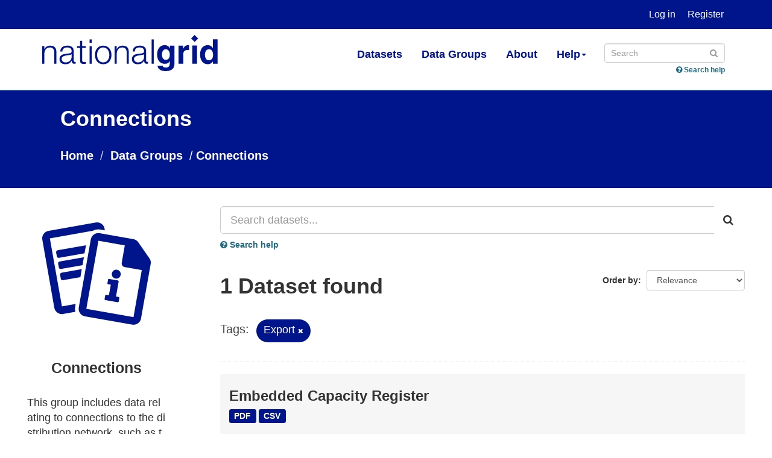

--- FILE ---
content_type: text/html; charset=utf-8
request_url: https://connecteddata.nationalgrid.co.uk/group/connection?tags=Export
body_size: 5131
content:
<!DOCTYPE html>
<!--[if IE 9]> <html lang="en" class="ie9"> <![endif]-->
<!--[if gt IE 8]><!--> <html lang="en"> <!--<![endif]-->
  <head>
    
  <meta charset="utf-8" />
      <meta name="generator" content="ckan 2.9.8" />
      <meta name="viewport" content="width=device-width, initial-scale=1.0">
  <meta name="description" value="National Grid Open Data Gateway" />

    <title>Connections - Groups - Connected Data Portal | National Grid</title>

    
    
  
    <link rel="shortcut icon" href="/base/images/favicon.png" />
    
    
        
    <!-- Google tag (gtag.js) -->
    <script async src="https://www.googletagmanager.com/gtag/js?id=G-4CEQM5ND2Z"></script>
    <script>
     window.dataLayer = window.dataLayer || [];
     function gtag(){dataLayer.push(arguments);}

     
         gtag('set', 'linker');

         gtag('js', new Date());

         gtag('config', 'G-4CEQM5ND2Z', {
             anonymize_ip: true,
             linker: {
                 domains: []
             }
         });
     

     
     

    </script>


    

  <link rel="alternate" type="application/atom+xml" title="Connected Data Portal | National Grid - Datasets in group: Connections" href="/feeds/group/connection.atom" />

  

  
  
  
  
  <link rel="stylesheet" href="/base/css/main.css" />


    
      
      
    

    
    <link href="/webassets/base/2471d0b8_main.css" rel="stylesheet"/>
    
  </head>

  
  <body data-site-root="https://connecteddata.nationalgrid.co.uk/" data-locale-root="https://connecteddata.nationalgrid.co.uk/" >

    
    
        
    

    
    <div class="sr-only sr-only-focusable"><a href="#content">Skip to content</a></div>
  

  
    
 
<div class="account-masthead" id="my-account-masthead">
  <div class="container">
     
    <nav class="account not-authed" aria-label="Account">
      <ul class="list-unstyled">
        
        <li><a href="/user/login">Log in</a></li>
        
        <li><a class="sub" href="/user/register">Register</a></li>
         
      </ul>
    </nav>
     
  </div>
</div>

<header class="navbar navbar-static-top masthead" id="my-navbar-container">
    
  <div class="container">
    <div class="navbar-right">
      <button data-target="#main-navigation-toggle" data-toggle="collapse" class="navbar-toggle collapsed" type="button" aria-label="expand or collapse" aria-expanded="false">
        <span class="sr-only">Toggle navigation</span>
        <span class="fa fa-bars"></span>
      </button>
    </div>
    <hgroup class="header-image navbar-left">
       
      <a class="logo" href="/"><img src="https://connecteddata.nationalgrid.co.uk/base/images/logo.svg" alt="Connected Data Portal | National Grid" title="Connected Data Portal | National Grid" /></a>
       
    </hgroup>

    <div class="collapse navbar-collapse" id="main-navigation-toggle">
      
      <nav class="section navigation">
        <ul class="nav nav-pills">
          
          <li><a href="/dataset/">Datasets</a></li><li><a href="/group/">Data Groups</a></li><li><a href="/about">About</a></li>
          <li>
            <a href="/">Help<b class="dropdown-arrow"></b></a>
            <ul class="dropdown-wrap">
              <li><a href="/registration-and-subscription">Registration and Subscription</a></li>
              <li><a href="/faq">FAQs</a></li>
              <li><a href="/api-guidance">API Guidance</a></li>
              <li><a href="/contact">Contact Us</a></li>
              <li><a href="/findmore">Find More</a></li>
            </ul>
          </li>
          
        </ul>
      </nav>
       
      <div class="section site-search">
        <form class="simple-input" action="/dataset/" method="get">
          <div class="field">
            <label for="field-sitewide-search">Search Datasets</label>
            <input id="field-sitewide-search" type="text" class="form-control" name="q" placeholder="Search" aria-label="Search datasets"/>
            <button class="btn-search" type="submit" aria-label="Submit"><i class="fa fa-search"></i></button>
          </div>
        </form>
        


<div class="wpd-templates-search-help-modal__trigger">
    <a href="#search-help-modal" title="Open Search quick reference" data-toggle="modal">
        <i class="fa fa-question-circle" aria-hidden="true"></i> Search help
    </a>
</div>
      </div>
      
    </div>
  </div>
</header>

  
    <div class="main">
      <div id="content" class="container">
        
          
            <div class="flash-messages">
              
                
              
            </div>
          

          
  <div class="toolbar-breadcrumb-container" role="navigation" aria-label="Breadcrumb">
    <div class="breadcrumb-wrapper">
      <h1 class="toolbar-title">Connections</h1>
      <ol class="breadcrumb">
        <li class="home"><a href="/" aria-label="Home"><span> Home</span></a></li>
        
            <li><a href="/group/">Data Groups</a></li>
            <li class="active"><a href="/group/connection">Connections</a></li>
        
      </ol>
    </div>
  </div>


          <div class="row wrapper">
            
            
            

            
  <aside class="secondary col-sm-3 group-left-container">
    
  
      


<div class="module context-info">
  <section class="module-content">
    
    
    <div class="image">
      <a href="">
        <span class="icon_wrapper">
            <i class="group-icon i-connection"></i>
        </span>
        <!-- <img src="/base/images/placeholder-group.png" width="190" height="118" alt="connection" /> -->
      </a>
    </div>
    
    
    <h1 class="heading">
      Connections
      
    </h1>
    
    
    
      <p class="description">
        This group includes data relating to connections to the distribution network, such as the Embedded Capacity Register, low carbon technology, new connections and smart metering data.
      </p>
      <!-- <p class="read-more">
        <a href="/group/about/connection">read more</a>
      </p> -->
    
    
    
      
      <div class="nums">
        
      </div>
      
      
      <div class="follow_button">
        
      </div>
      
    
    
  </section>
</div>

    
  <div class="filter-container">
    <div class="filters">
        <div>
        
            

    
    
	
	    
		
		
	    
	
    

        
            

    
    
	
	    
		
		
		<section class="module module-narrow module-shallow">
		    
			<h2 class="module-heading">
			    
			    Data Groups
			</h2>
		    
		    
			
			    
				<nav aria-label="Groups">
				    <ul class="list-unstyled nav nav-simple nav-facet">
					
					    
					    
					    
					    
					    <li class="nav-item">
						<a href="/group/bb762ed1-edfc-4116-99d1-a595a80fd773?tags=Export&amp;groups=connection" title="">
						    <span class="item-label">Connections</span>
						    <span class="hidden separator"> - </span>
						    <span class="item-count badge">1</span>
						</a>
					    </li>
					
				    </ul>
				</nav>

				<p class="module-footer">
				    
					
				    
				</p>
			    
			
		    
		</section>
		
	    
	
    

        
            

    
    
	
	    
		
		
		<section class="module module-narrow module-shallow">
		    
			<h2 class="module-heading">
			    
			    Tags
			</h2>
		    
		    
			
			    
				<nav aria-label="Tags">
				    <ul class="list-unstyled nav nav-simple nav-facet">
					
					    
					    
					    
					    
					    <li class="nav-item">
						<a href="/group/bb762ed1-edfc-4116-99d1-a595a80fd773?tags=Export&amp;tags=Capacity" title="">
						    <span class="item-label">Capacity</span>
						    <span class="hidden separator"> - </span>
						    <span class="item-count badge">1</span>
						</a>
					    </li>
					
					    
					    
					    
					    
					    <li class="nav-item">
						<a href="/group/bb762ed1-edfc-4116-99d1-a595a80fd773?tags=Export&amp;tags=CHP" title="">
						    <span class="item-label">CHP</span>
						    <span class="hidden separator"> - </span>
						    <span class="item-count badge">1</span>
						</a>
					    </li>
					
					    
					    
					    
					    
					    <li class="nav-item">
						<a href="/group/bb762ed1-edfc-4116-99d1-a595a80fd773?tags=Export&amp;tags=ECR" title="">
						    <span class="item-label">ECR</span>
						    <span class="hidden separator"> - </span>
						    <span class="item-count badge">1</span>
						</a>
					    </li>
					
					    
					    
					    
					    
					    <li class="nav-item active">
						<a href="/group/bb762ed1-edfc-4116-99d1-a595a80fd773" title="">
						    <span class="item-label">Export</span>
						    <span class="hidden separator"> - </span>
						    <span class="item-count badge">1</span>
						</a>
					    </li>
					
					    
					    
					    
					    
					    <li class="nav-item">
						<a href="/group/bb762ed1-edfc-4116-99d1-a595a80fd773?tags=Export&amp;tags=Generation" title="">
						    <span class="item-label">Generation</span>
						    <span class="hidden separator"> - </span>
						    <span class="item-count badge">1</span>
						</a>
					    </li>
					
					    
					    
					    
					    
					    <li class="nav-item">
						<a href="/group/bb762ed1-edfc-4116-99d1-a595a80fd773?tags=Export&amp;tags=MPAN" title="">
						    <span class="item-label">MPAN</span>
						    <span class="hidden separator"> - </span>
						    <span class="item-count badge">1</span>
						</a>
					    </li>
					
					    
					    
					    
					    
					    <li class="nav-item">
						<a href="/group/bb762ed1-edfc-4116-99d1-a595a80fd773?tags=Export&amp;tags=PV" title="">
						    <span class="item-label">PV</span>
						    <span class="hidden separator"> - </span>
						    <span class="item-count badge">1</span>
						</a>
					    </li>
					
					    
					    
					    
					    
					    <li class="nav-item">
						<a href="/group/bb762ed1-edfc-4116-99d1-a595a80fd773?tags=Export&amp;tags=Solar" title="">
						    <span class="item-label">Solar</span>
						    <span class="hidden separator"> - </span>
						    <span class="item-count badge">1</span>
						</a>
					    </li>
					
					    
					    
					    
					    
					    <li class="nav-item">
						<a href="/group/bb762ed1-edfc-4116-99d1-a595a80fd773?tags=Export&amp;tags=Wind" title="">
						    <span class="item-label">Wind</span>
						    <span class="hidden separator"> - </span>
						    <span class="item-count badge">1</span>
						</a>
					    </li>
					
				    </ul>
				</nav>

				<p class="module-footer">
				    
					
				    
				</p>
			    
			
		    
		</section>
		
	    
	
    

        
            

    
    
	
	    
		
		
		<section class="module module-narrow module-shallow">
		    
			<h2 class="module-heading">
			    
			    Formats
			</h2>
		    
		    
			
			    
				<nav aria-label="Formats">
				    <ul class="list-unstyled nav nav-simple nav-facet">
					
					    
					    
					    
					    
					    <li class="nav-item">
						<a href="/group/bb762ed1-edfc-4116-99d1-a595a80fd773?tags=Export&amp;res_format=CSV" title="">
						    <span class="item-label">CSV</span>
						    <span class="hidden separator"> - </span>
						    <span class="item-count badge">1</span>
						</a>
					    </li>
					
					    
					    
					    
					    
					    <li class="nav-item">
						<a href="/group/bb762ed1-edfc-4116-99d1-a595a80fd773?tags=Export&amp;res_format=PDF" title="">
						    <span class="item-label">PDF</span>
						    <span class="hidden separator"> - </span>
						    <span class="item-count badge">1</span>
						</a>
					    </li>
					
				    </ul>
				</nav>

				<p class="module-footer">
				    
					
				    
				</p>
			    
			
		    
		</section>
		
	    
	
    

        
            

    
    
	
	    
		
		
		<section class="module module-narrow module-shallow">
		    
			<h2 class="module-heading">
			    
			    Licenses
			</h2>
		    
		    
			
			    
				<p class="module-content empty">There are no Licenses that match this search</p>
			    
			
		    
		</section>
		
	    
	
    

        
        </div>
        <a class="close no-text hide-filters"><i class="fa fa-times-circle"></i><span class="text">close</span></a>
    </div>
    </div>

  </aside>


            
  
  <div class="main-content primary col-sm-9 col-xs-12" role="main">
    
    
    <article class="module">
      


      <div class="module-content">
        
        
  
    
    
    







<form id="group-datasets-search-form" class="search-form" method="get" data-module="select-switch">

  
  
    <div class="input-group search-input-group">
      <input aria-label="Search datasets..." id="field-giant-search" type="text" class="form-control input-lg" name="q" value="" autocomplete="off" placeholder="Search datasets...">
      
      <span class="input-group-btn">
        <button class="btn btn-default btn-lg" type="submit" value="search" aria-label="Submit">
          <i class="fa fa-search"></i>
        </button>
      </span>
      
    </div>
  
  
    


<div class="wpd-templates-search-help-modal__trigger">
    <a href="#search-help-modal" title="Open Search quick reference" data-toggle="modal">
        <i class="fa fa-question-circle" aria-hidden="true"></i> Search help
    </a>
</div>
  


  
    <span>
  
  

  
  
  
  <input type="hidden" name="tags" value="Export" />
  
  
  
  </span>
  

  
    
      <div class="form-select form-group control-order-by">
        <label for="field-order-by">Order by</label>
        <select id="field-order-by" name="sort" class="form-control">
          
            
              <option value="score desc, metadata_modified desc">Relevance</option>
            
          
            
              <option value="title_string asc">Name Ascending</option>
            
          
            
              <option value="title_string desc">Name Descending</option>
            
          
            
              <option value="metadata_modified desc">Last Modified</option>
            
          
            
              <option value="views_recent desc">Popular</option>
            
          
        </select>
        
        <button class="btn btn-default js-hide" type="submit">Go</button>
        
      </div>
    
  

  
    
      <h1>

  
  
  
  

1 Dataset found</h1>
    
  

  
    
      <p class="filter-list">
        
          
          <span class="facet">Tags:</span>
          
            <span class="filtered pill">Export
              <a href="/group/connection" class="remove" title="Remove"><i class="fa fa-times"></i></a>
            </span>
          
        
      </p>
      <a class="show-filters btn btn-default">Filter Results</a>
    
  

</form>




  
  
    
      

  
    <ul class="dataset-list list-unstyled">
    	
	      
	        






  <li class="dataset-item">
    
      <div class="dataset-details">
        
          <h2 class="dataset-heading">
            
              
            
            
		          <a href="/dataset/embedded-capacity-register">Embedded Capacity Register</a>
            
            
              
              
            
          </h2>
        
        
          
          
            <ul class="dataset-resources list-unstyled">
            
              
              <li>
                <a href="/dataset/embedded-capacity-register" class="label label-default" data-format="pdf">PDF</a>
              </li>
              
              <li>
                <a href="/dataset/embedded-capacity-register" class="label label-default" data-format="csv">CSV</a>
              </li>
              
            
            </ul>
          
          
        
        <div class="border-line"></div>
        <div class="dataset-content">
          
            
          
          
            
              <div>From July 2020, the System Wide Resource Register has been renamed as the Embedded Capacity Register (ECR) in line with the DCUSA change DCP 350. The ECR provides information to...</div>
            
          
        </div>
      </div>
    
  </li>

	      
	    
    </ul>
  

    
  
  
    
  

      </div>
    </article>
    
  </div>

          </div>
        
      </div>
    </div>
  
    
<footer class="site-footer" id="footer-container">
  <div class="container">
    
    <div class="row">
      <div class="col-md-8 footer-links">
        <h3>Connected Data Portal | National Grid<h3>
        
          <ul class="list-unstyled">
            
              <li><a href="https://www.nationalgrid.co.uk/open-data-licence">Terms and Conditions</a></li>
              <li><a href="https://www.nationalgrid.co.uk/privacy-policy">Privacy Policy</a></li>
              <li><a href="https://www.nationalgrid.co.uk/accessible-information">Accessible Information</a></li>
              <li><a href="https://www.nationalgrid.co.uk/cookie-details">Cookie Details</a></li>
              <li><a href="https://customer.nationalgrid.co.uk/regulatory-information">Regulatory information</a></li>
            
          </ul>
        
      </div>
      <div class="col-md-4 attribution">
        
          <p><a href="https://www.enigma-interactive.co.uk/">Website developed by Enigma Interactive</a></p>
        
      </div>
    </div>
    
  </div>

  
    
  
</footer>
  

  
  
  
    
  
  
  
    
    
    
        
        
        <div class="js-hide" data-module="google-analytics"
             data-module-googleanalytics_resource_prefix="/download/">
        </div>
    

  <!-- Custom JS (TODO: fix to use the webasset approach, as these won't load until they come after the ckan.module is defined)-->
  
  
<!--  <script src="/base/javascript/recline_view_new.js"></script>-->


  
      
  
<div class="wpd-templates-search-help-modal__modal modal" id="search-help-modal" tabindex="-1" role="dialog" aria-hidden="true" aria-labelledby="search-help-modal-title">
    <div class="modal-dialog" role="document">
        <div class="modal-content">
            <div class="modal-header">
                <h1 class="modal-title" id="search-help-modal-title">Search quick reference</h1>
                <button type="button" class="close" data-dismiss="modal" aria-label="Close">
                    <i class="fa fa-close" aria-hidden="true"></i>
                </button>
            </div>
            <div class="modal-body"><div class="wpd-templates-search-help-modal__modal-content">
                        <h2><span role="term">Simple search</span></h2>
                        <p role="definition">
                            Returns matches containing the <strong>exact</strong> search term, and any matches containing terms which <em>stem</em> from the search term.
                        </p>
                        <h3>Examples</h3>
                        <ul>
                            <li>
                                <span class="wpd-templates-search-help-modal__term">walking</span>: returns any results matching "walking", but also "walk".
                            </li>
                            <li>
                                <span class="wpd-templates-search-help-modal__term">gsp +2022</span>: returns any results matching "gsp", filtered by those which also contain "2022".
                            </li>
                            <li>
                                <span class="wpd-templates-search-help-modal__term">power -wind</span>: returns any results matching "power", filtered by those which do not contain "wind".
                            </li>
                        </ul>
                        <h2><span role="term">Advanced search</span></h2>
                        <p role="definition">
                            Allows you to wildcard and fuzzy match, among other criteria. Requires specification of the dataset field to search on. The field name <span class="wpd-templates-search-help-modal__term">text</span> can be used as a catch-all to refer to all text fields of a dataset.
                        </p>
                        <h3>Examples</h3>
                        <ul>
                            <li>
                                <span class="wpd-templates-search-help-modal__term">title:gsp</span>: returns any results whose titles contain the exact word "gsp".<br>
                            </li>
                            <li>
                                <span class="wpd-templates-search-help-modal__term">text:dist*</span>: returns any results whose text content contains words starting with "dist", like "distributor" or "distribution".<br>
                            </li>
                            <li>
                                <span class="wpd-templates-search-help-modal__term">text:power~</span>: returns any results whose text content contains the word "power", or similar words like "flower" or "tower".<br>
                            </li>
                        </ul>
                        <hr>
                        <p>
                            For more help, see <a href="https://docs.ckan.org/en/2.9/user-guide.html#search-in-detail" target="_blank" rel="nofollow">search in detail</a>
                        </p>
                    </div></div>
        </div>
    </div>
</div>


    
    
    <link href="/webassets/vendor/f3b8236b_select2.css" rel="stylesheet"/>
<link href="/webassets/vendor/0b01aef1_font-awesome.css" rel="stylesheet"/>
    <script src="/webassets/vendor/d8ae4bed_jquery.js" type="text/javascript"></script>
<script src="/webassets/vendor/fb6095a0_vendor.js" type="text/javascript"></script>
<script src="/webassets/vendor/580fa18d_bootstrap.js" type="text/javascript"></script>
<script src="/webassets/base/15a18f6c_main.js" type="text/javascript"></script>
<script src="/webassets/base/2448af8b_ckan.js" type="text/javascript"></script>
<script src="/webassets/base/cd2c0272_tracking.js" type="text/javascript"></script>
<script src="/webassets/ckanext-googleanalytics/event_tracking.js?b7b57220" type="text/javascript"></script>
<script src="/webassets/wpd/13fb216a_subscribe.js" type="text/javascript"></script>
  <script defer src="https://static.cloudflareinsights.com/beacon.min.js/vcd15cbe7772f49c399c6a5babf22c1241717689176015" integrity="sha512-ZpsOmlRQV6y907TI0dKBHq9Md29nnaEIPlkf84rnaERnq6zvWvPUqr2ft8M1aS28oN72PdrCzSjY4U6VaAw1EQ==" data-cf-beacon='{"version":"2024.11.0","token":"0831c0b1322d4beaaf3c96d5497edf16","server_timing":{"name":{"cfCacheStatus":true,"cfEdge":true,"cfExtPri":true,"cfL4":true,"cfOrigin":true,"cfSpeedBrain":true},"location_startswith":null}}' crossorigin="anonymous"></script>
</body>
</html>

--- FILE ---
content_type: text/css; charset=utf-8
request_url: https://connecteddata.nationalgrid.co.uk/base/css/main.css
body_size: 4444
content:
@font-face {
  font-family: wpd-icons;
  src: url("/fonts/wpd-icons.eot?71c390aae25050698fd46935a0ff08ea?#iefix") format("embedded-opentype"), url("/fonts/wpd-icons.woff2?71c390aae25050698fd46935a0ff08ea") format("woff2"), url("/fonts/wpd-icons.woff?71c390aae25050698fd46935a0ff08ea") format("woff");
  font-weight: normal !important;
  font-style: normal;
}
/* Account Masthead Style */
#my-account-masthead {
  background: #00148C;
}
#my-account-masthead ul li {
  border: none;
  display: inline-block;
  position: relative;
}
#my-account-masthead ul li > a,
#my-account-masthead ul li > span {
  color: #fff;
  font-size: 16px;
  font-weight: normal;
  line-height: 48px;
}
#my-account-masthead ul li a:hover,
#my-account-masthead ul li a:focus {
  background: none;
  color: #009DDC;
}
#my-account-masthead ul .dropdown-wrap {
  display: none;
  position: absolute;
  z-index: 2;
  background-color: #00148C;
  padding: 0;
  min-width: 131px;
}
#my-account-masthead ul:hover .dropdown-wrap {
  display: block;
}
#my-account-masthead ul:hover .dropdown-wrap .text {
  position: inherit;
}
#my-account-masthead ul:hover .dropdown-wrap .notifications span {
  display: inline-block;
}
#my-account-masthead ul:hover .dropdown-wrap .notifications .text {
  background-color: #00148C;
}
#my-account-masthead ul:hover .dropdown-wrap .notifications .text:hover {
  color: #8dbcb0;
}
/* Navbar Style */
#my-navbar-container {
  background: #fff;
  border-bottom: 1px solid #8dbcb0;
}
#main-navigation-toggle ul li {
  display: inline-block;
  position: relative;
}
#main-navigation-toggle ul li a {
  background: #fff;
  color: #00148C;
  font-size: 18px;
  font-weight: bold;
  border-bottom: 4px solid #fff;
}
#main-navigation-toggle ul li a:hover {
  border-bottom: 4px solid #00AFF0;
}
#main-navigation-toggle ul li a:focus {
  outline: #307c7f solid 2px;
  border-bottom: 4px solid #00AFF0;
}
#main-navigation-toggle ul .dropdown-wrap {
  display: none;
  position: absolute;
  z-index: 2;
  background-color: #fff;
  padding: 0;
  min-width: 150px;
}
#main-navigation-toggle ul .dropdown-wrap li {
  margin: 10px;
  display: block;
  white-space: nowrap;
}
#main-navigation-toggle ul:hover .dropdown-wrap {
  display: block;
}
#main-navigation-toggle ul:hover .dropdown-wrap a {
  text-decoration: none;
}
.dropdown-arrow {
  display: inline-block;
  width: 0;
  height: 0;
  margin-left: 2px;
  vertical-align: middle;
  border-top: 4px dashed;
  border-top: 4px solid \9;
  border-right: 4px solid transparent;
  border-left: 4px solid transparent;
}
.site-description {
  color: #00148C;
  position: absolute;
  left: 220px;
  top: 15px;
  font-size: 30px;
  font-weight: bold;
}
.header-image {
  position: relative;
}
.masthead.masthead a {
  color: #206b82;
}
.site-search .wpd-templates-search-help-modal__trigger {
  text-align: right;
  margin-top: 4px;
  font-size: 12px;
}
/* Footer Style */
footer {
  background: #F0F0F0 !important;
  color: #00148C !important;
}
footer h3 {
  font-size: 19px;
  margin-top: 0;
  margin-bottom: 10px;
}
footer ul li a {
  color: #53565A;
  font-size: 16px;
  font-weight: normal;
  padding: 5px;
}
footer .attribution {
  float: right;
}
footer a {
  color: #00148C !important;
}
/* Homepage */
.hero-panel-container {
  margin-bottom: 50px;
}
.hero-panel-container .promoted-box {
  /*background-image: linear-gradient(to right, rgb(48, 124, 127) 0%, rgb(141, 188, 176) 100%);*/
  background-color: #00148C;
  color: #fff;
  text-align: center;
}
.hero-panel-container .promoted-box a,
.hero-panel-container .promoted-box a:link,
.hero-panel-container .promoted-box a:visited,
.hero-panel-container .promoted-box a:hover {
  color: inherit;
  text-decoration: underline;
}
.hero-panel-container .promoted-box.has-intro .page-heading {
  margin-bottom: 45px;
}
.hero-panel-container .page-heading {
  text-align: center;
  font-size: 40px;
  margin: 75px 0;
  text-shadow: 0 0 22px #000;
}
.hero-panel-container .intro-text {
  font-size: 1.5em;
  margin-bottom: 75px;
}
.hero-panel-container .intro-text *:last-child {
  margin-bottom: 0px;
}
.search-panel-container .search-form {
  background: none !important;
  color: #00148C;
}
.search-panel-container .search-input input {
  border-color: #00148C !important;
}
.search-panel-container .search-input input:focus {
  border: 2px solid #00148C;
}
/* Main Container Style */
.homepage .row1 .col1,
.homepage .row1 .col2 {
  padding-left: 0;
  padding-right: 0;
}
.homepage .box.stats {
  border: none;
  box-shadow: none;
}
.homepage .box.stats li {
  width: 50%;
  text-align: center;
  padding-bottom: 2em;
}
@media (min-width: 675px) {
  .homepage .box.stats li {
    width: calc(100% / 3);
    padding-bottom: 0;
  }
  .homepage .box.stats li:not(:last-child) {
    padding-right: 2em;
  }
}
.homepage .box.stats a,
.homepage .box.stats li > span {
  font-size: 38px;
  color: #00148C;
}
@media (min-width: 992px) {
  .homepage .box.stats a,
  .homepage .box.stats li > span {
    font-size: 26px;
  }
}
@media (min-width: 1200px) {
  .homepage .box.stats a,
  .homepage .box.stats li > span {
    font-size: 34px;
  }
}
.homepage .box.stats a strong,
.homepage .box.stats li > span strong {
  background-color: #00148C;
  color: #fff;
  display: block;
  width: 60px;
  text-align: center;
  margin: auto;
}
/* Group Section Style */
.group-panel-container .group-heading {
  color: #00148C;
  font-size: 46px;
  font-weight: 600;
}
.group-boxes {
  display: flex;
  flex-wrap: wrap;
}
.group-detail-wrapper {
  display: flex;
  width: calc(100% / 3);
  padding: 20px;
}
.group-detail-wrapper .group-list {
  display: flex;
  width: 100%;
}
.group-detail-wrapper .box-inner {
  display: flex;
  flex-direction: column;
  height: 100%;
}
.group-detail-wrapper .content-wrapper {
  display: flex;
  flex-direction: column;
  padding: 11px;
  flex-grow: 1;
}
.group-detail-wrapper .group-title {
  display: flex;
  justify-content: center;
  font-size: 22.4px;
  font-weight: 400;
  color: #00148C;
  margin-bottom: 6px !important;
}
.group-detail-wrapper .group-content {
  display: flex;
  justify-content: center;
  font-size: 14px;
  line-height: 20px;
  color: #666;
  min-height: 60px;
}
.group-detail-wrapper .button-wrapper {
  display: flex;
  justify-content: center;
  margin-top: 20px;
}
.group-detail-wrapper .button-wrapper a {
  background-color: #00148C;
  color: #fff;
  border: none !important;
  border-radius: 0px;
  padding: 17px 44px;
}
.group-detail-wrapper .button-wrapper a:hover {
  background-color: #0072CE;
  text-decoration: none;
}
.group-detail-wrapper .module-heading {
  border-radius: 0px !important;
  background-color: #fff;
  border-top: none !important;
  border-bottom: 1px solid #3CE12D;
  width: 100%;
}
.group-detail-wrapper .count {
  font-size: 18px;
  font-weight: 500;
  margin-top: 30px;
  text-decoration: underline;
}
.icon_wrapper {
  display: flex;
  justify-content: center;
  font-family: wpd-icons;
  font-style: normal;
  color: #00148C;
}
.icon_wrapper:hover {
  color: #0072CE;
}
.group-icon {
  font-size: 80px;
  font-style: normal;
  font-weight: normal;
}
.group-icon:before {
  content: "\E9D3";
  color: #00148C;
}
.i-demand:before {
  content: "\e9a9";
  color: #00148C;
}
.i-flexibility:before {
  content: "\e9d6";
  color: #00148C;
}
.i-future-energy-scenarios:before {
  content: "\e9e2";
  color: #00148C;
}
.i-generation:before,
.i-connection:before,
.i-connections:before {
  content: "\e99d";
  color: #00148C;
}
.i-innovation:before {
  content: "\e923";
  color: #00148C;
}
.i-system-and-network:before {
  content: "\e976";
  color: #00148C;
}
/* Datasets Section */
.datasets-panel-container {
  display: flex;
  flex-direction: column;
  column-gap: 32px;
  row-gap: 32px;
  margin-bottom: 32px;
}
.datasets-panel-container::before,
.datasets-panel-container::after {
  content: none !important;
}
@media (min-width: 1024px) {
  .datasets-panel-container {
    flex-direction: row;
  }
  .datasets-panel-container > div {
    width: calc(50% - (32px / 2));
  }
}
.datasets-panel-container > div {
  width: 100%;
  background-color: #00AFF0;
  border-radius: 15px;
  padding: 20px;
  font-size: 20px;
}
.datasets-panel-container ul {
  display: flex;
  flex-direction: column;
  list-style: none;
  padding-left: 0;
  counter-reset: li;
}
.datasets-panel-container ul li {
  display: flex;
  position: relative;
  margin-bottom: 15px;
}
.datasets-panel-container ul li:before {
  counter-increment: li;
  content: counter(li);
  background: #00148C;
  color: #fff;
  width: 35px;
  height: 35px;
  text-align: center;
  line-height: 38px;
  position: absolute;
  border-radius: 2px;
}
.datasets-panel-container ul .detail-wrapper {
  margin-left: 5.5rem;
}
.datasets-panel-container ul .detail-wrapper a {
  color: #fff;
}
.datasets-panel-container ul .detail-wrapper p {
  color: #fff;
}
.datasets-panel-container .container-name {
  color: #00148C;
  font-size: 26px;
  font-weight: 600;
  margin-bottom: 30px;
}
/* Toolbar Breadcrumb Style */
.breadcrumb-wrapper {
  /*background-image: linear-gradient(to right, rgb(48, 124, 127) 0%, rgb(141, 188, 176) 100%);*/
  background: #00148C;
  color: #fff;
  font-size: 20px;
  padding-left: 100px;
  padding-top: 20px;
  padding-bottom: 20px;
}
.toolbar-breadcrumb-container .breadcrumb {
  background: none;
  margin: 0;
  padding: 20px 0;
}
.toolbar-breadcrumb-container h1 {
  font-size: 36px;
  font-weight: 700;
}
/* Datasets Search Page Style */
.filter-container {
  padding: 50px;
}
.filter-container .module-narrow {
  padding-right: 2.5rem;
  margin-bottom: 2.5rem;
}
.filter-container .module-heading {
  background: #fff;
  font-size: 25px;
  margin-bottom: 20px;
  border: none;
}
.filter-container li.nav-item a {
  font-size: 18px;
}
.filter-container li.nav-item a:hover {
  color: #307c7f;
  background-color: #fff;
}
.filter-container li.nav-item a:hover:after {
  content: none;
}
.filter-container li.nav-item.active a {
  background-color: #fff;
  color: #333;
}
.filter-container li.nav-item.active a:before {
  content: none;
}
.filter-container li.nav-item.active a:after {
  content: none;
}
.filter-container li.nav-item.active a:hover {
  color: #307c7f;
  background-color: #fff;
}
.filter-container .item-count.badge {
  float: right;
  background-color: #eee;
  color: #333;
  font-size: 16px;
  border-radius: 6px;
}
.filter-container .page_primary_action .btn-primary {
  font-size: 22px;
  background-color: #00148C;
}
.filter-details {
  padding-bottom: 20px;
}
.search-form h1 {
  font-size: 36px;
}
.filter-list .facet {
  font-size: 20px;
}
.filter-list .filtered {
  background-color: #00148C;
  font-size: 18px;
  text-decoration: none;
  padding: 7.5px 12px;
  margin: 7.5px;
}
.dataset-item {
  background-color: #f6f6f6;
  padding: 20px 15px !important;
}
.dataset-item .dataset-heading {
  font-size: 24px;
  font-weight: 500;
  color: #00148C;
}
.dataset-item .dataset-heading a:hover {
  text-decoration: none;
  color: #00148C;
}
.dataset-resources a.label {
  color: #fff;
  background-color: #00148C;
  font-size: 14px;
  margin-top: 15px;
}
.dataset-resources a.label:hover {
  background-color: #0072CE;
}
.border-line {
  margin: 20px auto;
  border: 1px solid #eee;
}
.dataset-content div {
  margin-top: 0;
  margin-bottom: 10px;
  line-height: 20px;
  font-size: 18px;
  color: #252525;
}
/* Dataset Page Style */
.module-content.page-header {
  border: none;
  background: none;
}
.follow_button {
  margin-top: 20px;
}
.follow_button .btn-success {
  background-color: #0072CE;
  border-color: #0072CE;
  border-radius: 0px;
}
.follow_button .btn-success:hover {
  background-color: #0072CE;
}
.table {
  width: 100%;
}
.table th {
  background-color: #e9ecef;
  color: #333;
  font-size: 18px;
  font-weight: 600;
  text-align: left;
  padding: 7.5px;
}
.table tbody tr {
  font-size: 18px;
  padding: 7.5px;
  text-align: center;
  vertical-align: middle;
  line-height: 24px;
}
.table td .heading {
  font-size: 18px;
  text-align: center;
  color: #333;
}
.table td .heading:hover {
  text-decoration: none;
}
.resource-container thead .format {
  text-align: center;
}
.resource-container thead .last-changed {
  text-align: center;
}
.resource-container thead .download {
  text-align: center;
}
.resource-container .resource-explore {
  position: relative;
  align-items: center;
  align-content: center;
}
.resource-container .resource-explore .dropdown-toggle__text {
  display: none;
}
@media (min-width: 1024px) {
  .resource-container .resource-explore .dropdown-toggle__text {
    display: revert;
  }
}
.resource-name {
  text-align: left;
}
.dataset-details {
  text-align: left;
}
.dataset-details a {
  color: #00148C;
}
.dataset-details a:hover {
  color: #0072CE;
}
.resource-item .format-label {
  position: unset !important;
  background-image: none;
  display: unset;
  text-align: center;
}
.i-download:before {
  content: "\e94a";
  font-style: normal;
  font-size: 18px;
  font-weight: 600;
}
.resources {
  margin-bottom: 50px;
}
.resources .resource-container .dropdown-wrapper {
  position: unset;
  display: block;
}
.resources .resource-container .dropdown-menu {
  top: 100%;
  left: 0;
  z-index: 1000;
  display: block;
  float: left;
  min-width: 160px;
  padding: 5px 0;
  margin: 2px 0 0;
  list-style: none;
  font-size: 18px;
  text-align: left;
  background-color: #ffffff;
}
.resources .resource-container .dropdown-menu a {
  display: block;
  padding: 3px 20px;
  clear: both;
  font-weight: normal;
  line-height: 1.42857143;
  color: #333333;
  white-space: nowrap;
}
.resources .resource-container .dropdown-menu a i {
  display: inline-block;
}
.resources h3 {
  font-size: 40px;
}
.dataset-name {
  font-size: 32px;
}
.additional-info {
  margin-bottom: 50px;
}
.additional-info h3 {
  font-size: 40px;
}
.tags-wrapper {
  margin-bottom: 50px;
}
.tags-wrapper h3 {
  font-size: 40px;
}
.tags-wrapper .tag-list {
  background-color: #fff;
  border: none;
}
.tags-wrapper .tag {
  border: 2px solid #00148C;
  font-size: 22px;
  text-decoration: none;
  padding: 5px 10px;
  margin-bottom: 7.5px;
  margin-right: 7.5px;
}
.tags-wrapper .tag:hover {
  color: #111;
  background-color: #fff;
  border: 2px solid #00148C;
}
.integrate-section-container h3 {
  font-size: 40px;
}
.dataset-groups .group-card {
  display: inline-block;
  background-color: #00148C;
  color: #fff;
  font-size: 18px;
  border-radius: 0.45rem;
  padding: 5px 7.5px;
  margin-right: 8px;
}
.embedded-content {
  font-size: 22px;
  margin-bottom: 50px;
}
.curl-container {
  border: 1px solid #eee;
  background-color: #eee;
}
.curl-container .code-wrapper {
  padding-top: 15px;
  padding-left: 15px;
}
.comment {
  color: #888888;
  font-size: 18px;
}
.code-string {
  color: #00148C;
  font-size: 18px;
  padding-bottom: 20px;
  overflow-x: scroll;
}
/* Resource Preview Page Style */
.dataset-preview {
  border-bottom: none !important;
}
.dataset-preview .resource-view {
  font-size: 1.8rem;
  margin: 30px;
}
.dataset-preview .page-heading {
  padding: 20px 50px;
  margin: 0;
}
.dataset-preview ul.action {
  list-style: none;
}
.dataset-preview ul.action li {
  display: inline-block;
}
.dataset-preview ul.action li a {
  background-color: #00148C;
  color: #fff;
  padding: 1rem 1.5rem;
  border-radius: 10px;
  font-weight: normal;
  text-align: center;
  white-space: nowrap;
  vertical-align: middle;
  touch-action: manipulation;
  cursor: pointer;
  background-image: none;
  border: 1px solid transparent;
  padding: 6px 12px;
  font-size: 14px;
  line-height: 1.42857143;
  display: inline-block;
}
.dataset-preview ul.action li a:active,
.dataset-preview ul.action li a:hover {
  background-color: #00148C;
}
.dataset-preview .prose.notes {
  margin-top: 20px;
  margin-left: 5rem;
  font-size: 16px;
}
.dictionary-wrapper {
  border-top: 1px solid #ddd;
}
.dictionary-wrapper .dictionary-container .table-heading {
  font-size: 22px;
}
.dictionary-wrapper .dictionary-container table th {
  text-align: center;
}
#accordion2 .table-condensed {
  width: 100%;
}
.nav-tabs li a {
  color: #00148C;
}
.page-header .nav-tabs li.active a,
.page-header .nav-tabs a:hover {
  color: #0072CE;
}
/* Groups Page */
/* Groups Page Style */
.groups-box-inner {
  --groups-box-inner-columns: 1;
  display: flex;
  background: none !important;
  border: none !important;
  flex-wrap: wrap;
  padding-inline-start: 0px;
  column-gap: 24px;
  row-gap: 32px;
}
@media (min-width: 768px) {
  .groups-box-inner {
    --groups-box-inner-columns: 2;
  }
}
@media (min-width: 1280px) {
  .groups-box-inner {
    --groups-box-inner-columns: 3;
  }
}
.groups-box-inner .group-detail-wrapper {
  border-radius: 10px !important;
  background-color: #00AFF0;
  display: flex;
  flex-wrap: wrap;
  flex-direction: column;
  flex: 0 1 calc((100% - ((var(--groups-box-inner-columns) - 1) * 24px)) / var(--groups-box-inner-columns));
  color: #fff;
}
.groups-box-inner .group-detail-wrapper h2 {
  color: #fff;
  font-weight: bold;
}
.groups-box-inner .group-detail-wrapper p {
  display: flex;
  font-size: 19px;
  line-height: 22.4px;
  margin-top: 8px;
  margin-bottom: 15px;
  min-height: 80px;
}
.groups-box-inner .group-detail-wrapper a {
  color: inherit;
  font-weight: inherit;
}
.groups-box-inner .group-detail-wrapper a:hover {
  text-decoration: none;
}
.groups-box-inner .group-detail-wrapper span.count {
  color: #fff;
}
.groups-box-inner .group-detail-wrapper .group-icon:before {
  color: #fff !important;
}
.groups-box-inner li a {
  border: none;
}
.groups-box-inner li a:hover {
  box-shadow: none;
}
.group-icon {
  display: flex;
  font-size: 120px;
  font-style: normal;
}
.group-content-wrapper {
  display: flex;
  flex-wrap: wrap;
  flex-direction: column;
  padding: 20px 30px;
}
.groups-group-title {
  display: flex;
  font-size: 24px !important;
  font-weight: 500;
  color: #333;
  margin-bottom: 6px !important;
}
a.btn-primary {
  background-color: #00148C;
  font-size: 18px;
}
a.btn-primary:hover {
  background-color: #0072CE;
}
.row.wrapper {
  margin-right: 0;
  border: none;
  box-shadow: none;
}
.row.wrapper:before {
  border: none;
}
.group-left-container {
  padding-left: 20px;
}
.group-left-container a:hover {
  text-decoration: none;
}
.group-left-container .group-icon {
  font-size: 180px;
}
.group-left-container .module-content .heading {
  font-size: 25px;
  text-align: center;
}
.group-left-container .description {
  font-size: 1.8rem;
  margin: 30px;
}
.group-left-container .nums,
.group-left-container .follow_button {
  text-align: center;
}
.setting-left-panel {
  margin-left: 30%;
  padding: 30px;
}
.setting-left-panel .dashboard-heading {
  background-color: #eee;
  color: #00148C;
  font-size: 22px;
  font-weight: 500;
  padding-left: 15px;
  padding-top: 5px;
  padding-bottom: 5px;
}
.setting-left-panel ul {
  list-style: none;
  padding: 0;
  margin-bottom: 0;
}
.setting-left-panel ul li {
  padding: 10px;
}
.setting-left-panel ul li a {
  border: none;
  color: #00148C;
  font-size: 18px;
  font-weight: 400;
  padding: 0;
}
.setting-left-panel ul li a:hover,
.setting-left-panel ul li a:active {
  background: none;
  text-decoration: none;
  box-shadow: none;
}
.dashboard table {
  width: 80%;
  margin-bottom: 30px;
}
.dashboard table th {
  background-color: #eee;
}
.dashboard table th span {
  color: #00148C;
  font-size: 22px;
  font-weight: 500;
  padding-left: 15px;
  padding-top: 5px;
  padding-bottom: 5px;
}
.dashboard table tr {
  border: 1px solid #eee;
}
.dashboard table tr td {
  margin-top: 5px;
  margin-bottom: 5px;
}
.dashboard table tr td li {
  list-style: none;
  padding: 12px;
}
.dashboard table tr td a {
  border: none;
  padding: 12px;
  color: #00148C;
  font-size: 18px;
  font-weight: 400;
  float: left;
}
.dashboard table tr td a:hover,
.dashboard table tr td a:active {
  background: none;
  text-decoration: none;
}
.dashboard table tr td a.btn {
  background-color: #fff;
  color: #c36;
  float: right;
}
.dashboard .page-heading {
  background-color: #eee;
  width: 80%;
}
.dashboard .page-heading span {
  color: #00148C;
  font-size: 22px;
  font-weight: 500;
  padding-left: 15px;
  padding-top: 5px;
  padding-bottom: 5px;
}
.dashboard .activity li {
  margin: 15px;
}
.dashboard .activity li p {
  font-size: 18px;
  font-weight: 400;
}
.dashboard .popover.fade.bottom.in {
  display: none !important;
}
.dashboard .groups-box-inner .group-detail-wrapper {
  width: 30%;
}
.user-panel {
  margin: auto;
  width: 50%;
}
.user-details-panel {
  margin-left: 20%;
  padding: 30px;
  color: #00148C;
  font-size: 20px;
  font-weight: 500;
}
.user-details-panel .user-heading .heading {
  font-size: 20px;
  font-weight: 500;
}
.user-details-panel .empty,
.user-details-panel dd {
  font-size: 16px;
  font-weight: 400;
  color: #333;
}
.user-details-panel .nums,
.user-details-panel .info {
  border: none;
}
.page_primary_action a.btn.btn-primary,
.user-details-panel a.btn.btn-default {
  color: #fff;
  background-color: #00148C;
  padding: 10px 50px;
  text-align: center;
  border: 1px #00148C solid;
  border-radius: 0px;
  font-size: 18px;
  font-weight: 700;
}
.page_primary_action a.btn.btn-primary:hover,
.user-details-panel a.btn.btn-default:hover,
.page_primary_action a.btn.btn-primary:active,
.user-details-panel a.btn.btn-default:active,
.page_primary_action a.btn.btn-primary:active:hover,
.user-details-panel a.btn.btn-default:active:hover {
  color: #fff;
  background-color: #0072CE;
}
.admin-panel {
  z-index: 5;
}
.help-description-wrapper {
  font-size: 19px;
}
.help-container .heading {
  color: #00148C;
  font-size: 25px;
  margin-top: 35px;
}
.help-container .content-wrapper {
  font-size: 20px;
}
.help-container .content-wrapper table {
  border: 1px solid #ddd;
  margin: 20px;
  font-size: 17px;
}
.help-container .content-wrapper table tr {
  border: 3px solid #ddd;
}
.help-container .content-wrapper table tr:nth-child(odd) {
  background-color: #eee;
}
.help-container .content-wrapper table th,
.help-container .content-wrapper table td {
  padding: 20px;
  border-right: 2px solid #ddd;
}
.help-container .content-wrapper table th a,
.help-container .content-wrapper table td a {
  color: #00148C;
}
.help-container .content-wrapper ul {
  margin-left: 30px;
}
.help-container .content-wrapper ul li {
  margin-top: 20px;
}
.help-container .content-wrapper .link-wrapper {
  margin: 20px auto;
}
.help-container .content-wrapper .link-wrapper a {
  color: #00148C;
}
.stats table tbody td {
  text-align: left;
}
fieldset fieldset {
  background-color: #F0F0F0;
  padding: 15px;
}
fieldset fieldset:last-child {
  margin-bottom: 20px;
}
fieldset fieldset > legend {
  font-size: 19px;
  border-bottom: none;
  float: left;
}
.wpd-templates-search-help-modal__modal .modal-header {
  display: flex;
}
.wpd-templates-search-help-modal__modal .modal-title {
  font-size: 28px;
  margin-bottom: 0;
  flex-grow: 1;
}
.wpd-templates-search-help-modal__modal-content li {
  margin-bottom: 4px;
}
.wpd-templates-search-help-modal__modal-content h2:first-child {
  margin-top: 0;
}
.wpd-templates-search-help-modal__term {
  color: #c36;
  font-family: monospace;
  display: inline-block;
  border: 1px solid #F0F0F0;
  padding: 0.2em 0.4em;
  border-radius: 4px;
  line-height: 1.2;
  font-size: 0.9em;
}
body {
  background: none !important;
  height: 100%;
}
div.main {
  background: none;
  padding: 0;
  min-height: calc(100vh - 210px);
}
div.main .row.wrapper {
  padding-left: 15px;
}
a {
  font-weight: bold;
}
.toolbar-breadcrumb-container a {
  color: #fff;
}
.toolbar-breadcrumb-container a:hover {
  color: #009DDC;
}
.toolbar-breadcrumb-container .active:before {
  content: '/';
  color: #fff;
}
#content.container {
  width: 100%;
  padding-left: 0;
  padding-right: 0;
}
#content.container .row.wrapper:before {
  display: none;
}
header {
  display: none;
}
.main-container {
  padding: 0 !important;
}
/* About Style */
.toolbar-title {
  margin: 0;
}
.content-container.module-content {
  padding-left: 100px;
  font-size: 22px;
}
.content-container.module-content .findmore a {
  color: #00148C;
}
.content-container.module-content .findmore a:hover {
  color: #0072CE;
}
.btn {
  border: none !important;
}
.btn-primary {
  background-color: #00148C !important;
  font-size: 18px;
}
.btn-primary:hover {
  background-color: #0072CE !important;
}
.btn-success {
  background-color: #0072CE !important;
  font-size: 18px;
}
.btn-success:hover {
  background-color: #0072CE !important;
}
.faq-element-wrapper img {
  max-width: 100%;
}
.search-form.search-form .search-input-group {
  margin-bottom: 8px;
}
#dataset-search-form .wpd-templates-search-help-modal__trigger,
[id$="datasets-search-form"] .wpd-templates-search-help-modal__trigger {
  margin-bottom: 32px;
}
/* IPAD */
@media (max-width: 1024px) {
  .group-detail-wrapper {
    width: 50%;
  }
}
/* MOBILE */
@media (max-width: 568px) {
  .group-detail-wrapper {
    width: 100%;
  }
  .breadcrumb-wrapper {
    padding-left: 30px;
  }
  .filter-container {
    padding: 0;
  }
}


--- FILE ---
content_type: image/svg+xml; charset=utf-8
request_url: https://connecteddata.nationalgrid.co.uk/base/images/logo.svg
body_size: 1999
content:
<?xml version="1.0" encoding="UTF-8"?>
<svg width="388px" height="80px" viewBox="0 0 388 80" version="1.1" xmlns="http://www.w3.org/2000/svg" xmlns:xlink="http://www.w3.org/1999/xlink">
    <!-- Generator: Sketch 51 (57462) - http://www.bohemiancoding.com/sketch -->
    <title>logo-global</title>
    <desc>Created with Sketch.</desc>
    <defs></defs>
    <g id="Page-1" stroke="none" stroke-width="1" fill="none" fill-rule="evenodd">
        <g id="logo-global" fill="#00148c" fill-rule="nonzero">
            <path d="M387.6777,63.6587 L377.4217,63.6587 L377.4217,58.6177 L377.2677,58.6177 C374.7217,63.1387 370.0787,64.7147 365.7337,64.7147 C353.9107,64.7147 348.9577,54.1807 348.9577,43.1857 C348.9577,29.3337 356.7427,22.5607 365.5087,22.5607 C372.2527,22.5607 375.3977,26.2507 377.0427,28.8117 L377.1887,28.8117 L377.1887,9.6117 L387.6777,9.6117 L387.6777,63.6587 Z M368.3577,56.0607 C375.0247,56.0607 377.6487,50.4867 377.6487,44.5447 C377.6487,38.1417 375.8487,31.6707 368.6587,31.6707 C361.9907,31.6707 359.7477,37.6177 359.7477,43.9387 C359.7477,48.6867 361.6127,56.0607 368.3577,56.0607 Z" id="Fill-25"></path>
            <polygon id="Fill-1" points="336.9348 0.0001 329.2398 7.7341 336.9348 15.4721 344.6408 7.7341"></polygon>
            <polygon id="Fill-2" points="331.716 63.6433 342.187 63.6433 342.187 23.3413 331.716 23.3413"></polygon>
            <path d="M301.3877,23.6153 L311.4167,23.6153 L311.4167,30.5453 L311.5717,30.5453 C313.7447,26.4743 316.1397,22.5593 322.5087,22.5593 C323.1777,22.5593 323.8607,22.6343 324.5297,22.7103 L324.5297,33.4013 C323.6337,33.2513 322.5087,33.2513 321.5327,33.2513 C313.3727,33.2513 311.8677,38.3683 311.8677,42.8103 L311.8677,63.6593 L301.3877,63.6593 L301.3877,23.6153 Z" id="Fill-24"></path>
            <path d="M292.3994,23.6153 L292.3994,61.5533 C292.3994,68.4803 291.8714,79.9993 272.2514,79.9993 C264.0104,79.9993 255.3264,76.4603 254.8744,67.9523 L266.2554,67.9523 C266.7134,69.9843 267.5324,72.0123 273.6014,72.0123 C279.2154,72.0123 281.9094,69.3053 281.9094,62.8293 L281.9094,58.0163 L281.7634,57.8653 C280.0474,60.9543 277.4174,63.8843 271.1314,63.8843 C261.5454,63.8843 253.9744,57.1873 253.9744,43.1853 C253.9744,29.3343 261.7664,22.5593 270.5224,22.5593 C277.9434,22.5593 280.9374,26.9283 282.2114,29.5623 L282.3644,29.5623 L282.3644,23.6153 L292.3994,23.6153 Z M273.0744,55.0073 C280.1934,55.0073 281.9874,48.9023 281.9874,43.4063 C281.9874,36.9403 278.8424,31.6703 272.9974,31.6703 C269.1034,31.6703 264.7564,34.5343 264.7564,43.8653 C264.7564,48.9823 266.8574,55.0073 273.0744,55.0073 Z" id="Fill-23"></path>
            <polygon id="Fill-21" points="241.847 63.6583 246.556 63.6583 246.556 9.9133 241.847 9.9133"></polygon>
            <path d="M199.8994,36.7119 C200.3574,27.6079 206.7154,23.6889 215.5514,23.6889 C222.3684,23.6889 229.7814,25.7959 229.7814,36.1889 L229.7814,56.8089 C229.7814,58.6169 230.6794,59.6699 232.5544,59.6699 C233.0794,59.6699 233.6774,59.5219 234.0574,59.3669 L234.0574,63.3579 C233.0044,63.5839 232.2454,63.6589 230.9814,63.6589 C226.1844,63.6589 225.4374,60.9539 225.4374,56.8899 L225.2884,56.8899 C221.9934,61.9279 218.6264,64.7929 211.2084,64.7929 C204.0994,64.7929 198.2544,61.2529 198.2544,53.4249 C198.2544,42.5069 208.8104,42.1339 218.9984,40.9289 C222.8914,40.4779 225.0634,39.9499 225.0634,35.6599 C225.0634,29.2619 220.4914,27.6759 214.9474,27.6759 C209.1154,27.6759 204.7684,30.3899 204.6184,36.7119 L199.8994,36.7119 Z M225.0634,42.4339 L224.9154,42.4339 C224.3134,43.5669 222.2184,43.9369 220.9454,44.1649 C212.9294,45.5949 202.9734,45.5229 202.9734,53.1209 C202.9734,57.8649 207.1704,60.7979 211.5884,60.7979 C218.7744,60.7979 225.1414,56.2069 225.0634,48.6079 L225.0634,42.4339 Z" id="Fill-20"></path>
            <path d="M160.0518,24.8213 L164.7758,24.8213 L164.7758,31.5163 L164.9258,31.5163 C166.6558,26.8523 171.8128,23.6883 177.2858,23.6883 C188.1488,23.6883 191.4428,29.4123 191.4428,38.6683 L191.4428,63.6593 L186.7248,63.6593 L186.7248,39.4203 C186.7248,32.7243 184.5528,27.6823 176.9058,27.6823 C169.4118,27.6823 164.9258,33.4013 164.7758,41.0013 L164.7758,63.6593 L160.0518,63.6593 L160.0518,24.8213 Z" id="Fill-18"></path>
            <path d="M153.0869,44.2403 C153.0869,55.3823 146.6509,64.7933 134.8199,64.7933 C122.9799,64.7933 116.5419,55.3823 116.5419,44.2403 C116.5419,33.0983 122.9799,23.6873 134.8199,23.6873 C146.6509,23.6873 153.0869,33.0983 153.0869,44.2403 M121.2629,44.2403 C121.2629,52.5183 125.7559,60.7993 134.8199,60.7993 C143.8789,60.7993 148.3739,52.5183 148.3739,44.2403 C148.3739,35.9593 143.8789,27.6743 134.8199,27.6743 C125.7559,27.6743 121.2629,35.9593 121.2629,44.2403" id="Fill-17"></path>
            <polygon id="Fill-16" points="104.704 17.5163 109.433 17.5163 109.433 9.9103 104.704 9.9103"></polygon>
            <polygon id="Fill-15" points="104.704 63.6593 109.433 63.6593 109.433 24.8153 104.704 24.8153"></polygon>
            <path d="M88.3018,24.815 L96.1698,24.815 L96.1698,28.803 L88.3018,28.803 L88.3018,55.004 C88.3018,58.086 88.7548,59.89 92.1258,60.121 C93.4738,60.121 94.8228,60.045 96.1698,59.89 L96.1698,63.96 C94.7448,63.96 93.3968,64.109 91.9718,64.109 C85.6878,64.109 83.5148,62.002 83.5868,55.377 L83.5868,28.803 L76.8438,28.803 L76.8438,24.815 L83.5868,24.815 L83.5868,13.149 L88.3018,13.149 L88.3018,24.815 Z" id="Fill-11"></path>
            <path d="M39.8486,36.7119 C40.2896,27.6079 46.6596,23.6889 55.4986,23.6889 C62.3156,23.6889 69.7276,25.7959 69.7276,36.1889 L69.7276,56.8089 C69.7276,58.6169 70.6226,59.6699 72.5026,59.6699 C73.0266,59.6699 73.6236,59.5219 74.0016,59.3669 L74.0016,63.3579 C72.9486,63.5839 72.2026,63.6589 70.9266,63.6589 C66.1376,63.6589 65.3886,60.9539 65.3886,56.8899 L65.2396,56.8899 C61.9376,61.9279 58.5706,64.7929 51.1576,64.7929 C44.0386,64.7929 38.1906,61.2529 38.1906,53.4249 C38.1906,42.5069 48.7606,42.1339 58.9436,40.9289 C62.8406,40.4779 65.0086,39.9499 65.0086,35.6599 C65.0086,29.2619 60.4386,27.6759 54.8976,27.6759 C49.0586,27.6759 44.7166,30.3899 44.5606,36.7119 L39.8486,36.7119 Z M65.0086,42.4339 L64.8646,42.4339 C64.2586,43.5669 62.1626,43.9369 60.8976,44.1649 C52.8746,45.5949 42.9136,45.5229 42.9136,53.1209 C42.9136,57.8649 47.1186,60.7979 51.5296,60.7979 C58.7166,60.7979 65.0856,56.2069 65.0086,48.6079 L65.0086,42.4339 Z" id="Fill-7"></path>
            <path d="M0,24.8213 L4.719,24.8213 L4.719,31.5163 L4.868,31.5163 C6.587,26.8523 11.764,23.6883 17.225,23.6883 C28.087,23.6883 31.381,29.4123 31.381,38.6683 L31.381,63.6593 L26.662,63.6593 L26.662,39.4203 C26.662,32.7243 24.49,27.6823 16.853,27.6823 C9.36,27.6823 4.868,33.4013 4.719,41.0013 L4.719,63.6593 L0,63.6593 L0,24.8213 Z" id="Fill-3"></path>
        </g>
    </g>
</svg>